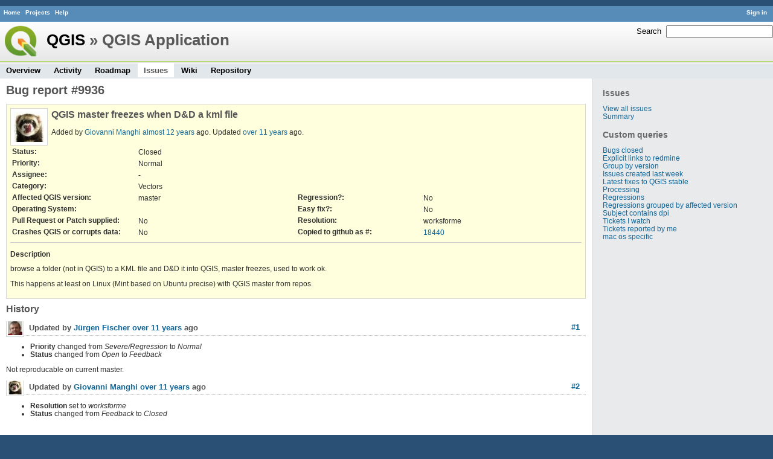

--- FILE ---
content_type: text/html; charset=utf-8
request_url: https://issues.qgis.org/issues/9936
body_size: 2791
content:
<!DOCTYPE html>
<html lang="en">
<head>
<meta charset="utf-8" />
<title>Bug report #9936: QGIS master freezes when D&amp;D a kml file - QGIS Application - QGIS Issue Tracking</title>
<meta name="description" content="Redmine" />
<meta name="keywords" content="issue,bug,tracker" />
<meta content="authenticity_token" name="csrf-param" />
<meta content="fvRYCxHElqkTpmh2bLY+T6vJbIJumKUArBAF2k4x1lI=" name="csrf-token" />
<link rel='shortcut icon' href='/favicon.ico' />
<link href="/stylesheets/jquery/jquery-ui-1.11.0.css" media="all" rel="stylesheet" />
<link href="/themes/qgis/stylesheets/application.css" media="all" rel="stylesheet" />

<script src="/javascripts/jquery-1.11.1-ui-1.11.0-ujs-3.1.1.js"></script>
<script src="/javascripts/application.js"></script>
<script>
//<![CDATA[
$(window).load(function(){ warnLeavingUnsaved('The current page contains unsaved text that will be lost if you leave this page.'); });
//]]>
</script>


<!-- page specific tags -->
    <link href="https://issues.qgis.org/issues/9936.atom" rel="alternate" title="QGIS Application - Bug report #9936: QGIS master freezes when D&amp;D a kml file" type="application/atom+xml" />
<script src="/javascripts/context_menu.js"></script><link href="/stylesheets/context_menu.css" media="screen" rel="stylesheet" /></head>
<body class="theme-Qgis project-qgis controller-issues action-show">
<div id="wrapper">
<div id="wrapper2">
<div id="wrapper3">
<div id="top-menu">
    <div id="account">
        <ul><li><a class="login" href="/login">Sign in</a></li></ul>    </div>
    
    <ul><li><a class="home" href="/">Home</a></li>
<li><a class="projects" href="/projects">Projects</a></li>
<li><a class="help" href="http://www.redmine.org/guide">Help</a></li></ul></div>

<div id="header">
    <div id="quick-search">
        <form accept-charset="UTF-8" action="/projects/qgis/search" method="get"><div style="display:none"><input name="utf8" type="hidden" value="&#x2713;" /></div>
        <input name="issues" type="hidden" value="1" />
        <label for='q'>
          <a accesskey="4" href="/projects/qgis/search">Search</a>:
        </label>
        <input accesskey="f" class="small" id="q" name="q" size="20" type="text" />
</form>        
    </div>

    <h1><a class="root" href="/projects/qgis-org?jump=issues">QGIS</a> » QGIS Application</h1>

    <div id="main-menu">
        <ul><li><a class="overview" href="/projects/qgis">Overview</a></li>
<li><a class="activity" href="/projects/qgis/activity">Activity</a></li>
<li><a class="roadmap" href="/projects/qgis/roadmap">Roadmap</a></li>
<li><a class="issues selected" href="/projects/qgis/issues">Issues</a></li>
<li><a class="wiki" href="/projects/qgis/wiki">Wiki</a></li>
<li><a class="repository" href="/projects/qgis/repository">Repository</a></li></ul>
    </div>
</div>

<div id="main" class="">
    <div id="sidebar">
          <h3>Issues</h3>

<ul>
<li><a href="/projects/qgis/issues?set_filter=1">View all issues</a></li>
<li><a href="/projects/qgis/issues/report">Summary</a></li>

</ul>




<h3>Custom queries</h3>
<ul class="queries"><li><a class="query" href="/projects/qgis/issues?query_id=140">Bugs closed</a></li>
<li><a class="query" href="/projects/qgis/issues?query_id=132">Explicit links to redmine</a></li>
<li><a class="query" href="/projects/qgis/issues?query_id=179">Group by version</a></li>
<li><a class="query" href="/projects/qgis/issues?query_id=120">Issues created last week</a></li>
<li><a class="query" href="/projects/qgis/issues?query_id=176">Latest fixes to QGIS stable</a></li>
<li><a class="query" href="/projects/qgis/issues?query_id=185">Processing</a></li>
<li><a class="query" href="/projects/qgis/issues?query_id=139">Regressions</a></li>
<li><a class="query" href="/projects/qgis/issues?query_id=115">Regressions grouped by affected version</a></li>
<li><a class="query" href="/projects/qgis/issues?query_id=145">Subject contains dpi</a></li>
<li><a class="query" href="/projects/qgis/issues?query_id=160">Tickets I watch</a></li>
<li><a class="query" href="/projects/qgis/issues?query_id=128">Tickets reported by me</a></li>
<li><a class="query" href="/projects/qgis/issues?query_id=173">mac os specific</a></li></ul>





        
    </div>

    <div id="content">
        
        <div class="contextual">





</div>


<h2>Bug report #9936</h2>

<div class="issue tracker-1 status-5 priority-4 priority- closed details">

  <img alt="" class="gravatar" default="default" height="50" rating="PG" src="https://secure.gravatar.com/avatar/d87344818a5e1792a1eb6cdd85725f74?rating=PG&amp;size=50&amp;default=wavatar" ssl="true" title="" width="50" />

<div class="subject">
<div><h3>QGIS master freezes when D&amp;D a kml file</h3></div>
</div>
        <p class="author">
        Added by <a class="user active" href="/users/11">Giovanni Manghi</a> <a href="/projects/qgis/activity?from=2014-03-28" title="2014-03-28 11:37 AM">almost 12 years</a> ago.
        Updated <a href="/projects/qgis/activity?from=2014-06-01" title="2014-06-01 09:42 AM">over 11 years</a> ago.
        </p>

<table class="attributes">
<tr><th class="status">Status:</th><td class="status">Closed</td><th></th><td></td></tr><tr><th class="priority">Priority:</th><td class="priority">Normal</td><th></th><td></td></tr><tr><th class="assigned-to">Assignee:</th><td class="assigned-to">-</td><th></th><td></td></tr><tr><th class="category">Category:</th><td class="category">Vectors</td><th></th><td></td></tr>
<tr>
	<th class="cf_9">Affected QGIS version:</th><td class="cf_9">master</td>
	<th class="cf_13">Regression?:</th><td class="cf_13">No</td>
</tr>
<tr>
	<th class="cf_2">Operating System:</th><td class="cf_2"></td>
	<th class="cf_14">Easy fix?:</th><td class="cf_14">No</td>
</tr>
<tr>
	<th class="cf_8">Pull Request or Patch supplied:</th><td class="cf_8">No</td>
	<th class="cf_5">Resolution:</th><td class="cf_5">worksforme</td>
</tr>
<tr>
	<th class="cf_10">Crashes QGIS or corrupts data:</th><td class="cf_10">No</td>
	<th class="cf_16">Copied to github as #:</th><td class="cf_16"><a href="https://github.com/qgis/QGIS/issues/18440">18440</a></td>
</tr>


</table>

<hr />
<div class="description">
  <div class="contextual">
  
  </div>

  <p><strong>Description</strong></p>
  <div class="wiki">
  <p>browse a folder (not in QGIS) to a KML file and D&#38;D it into QGIS, master freezes, used to work ok.</p>


	<p>This happens at least on Linux (Mint based on Ubuntu precise) with QGIS master from repos.</p>
  </div>
</div>






</div>


<div id="history">
<h3>History</h3>
  <div id="change-51333" class="journal has-notes has-details">
    <div id="note-1">
    <h4><a class="journal-link" href="/issues/9936#note-1">#1</a>
    <img alt="" class="gravatar" default="default" height="24" rating="PG" src="https://secure.gravatar.com/avatar/9b12a0ca7cff408bf1cf71bf3ee3bf45?rating=PG&amp;size=24&amp;default=wavatar" ssl="true" title="" width="24" />
    Updated by <a class="user active" href="/users/35">Jürgen Fischer</a> <a href="/projects/qgis/activity?from=2014-06-01" title="2014-06-01 07:32 AM">over 11 years</a> ago</h4>

    <ul class="details">
       <li><strong>Priority</strong> changed from <i>Severe/Regression</i> to <i>Normal</i></li>
       <li><strong>Status</strong> changed from <i>Open</i> to <i>Feedback</i></li>
    </ul>
    <div class="wiki" id="journal-51333-notes"><p>Not reproducable on current master.</p></div>
    </div>
  </div>
  
  <div id="change-51339" class="journal has-details">
    <div id="note-2">
    <h4><a class="journal-link" href="/issues/9936#note-2">#2</a>
    <img alt="" class="gravatar" default="default" height="24" rating="PG" src="https://secure.gravatar.com/avatar/d87344818a5e1792a1eb6cdd85725f74?rating=PG&amp;size=24&amp;default=wavatar" ssl="true" title="" width="24" />
    Updated by <a class="user active" href="/users/11">Giovanni Manghi</a> <a href="/projects/qgis/activity?from=2014-06-01" title="2014-06-01 09:42 AM">over 11 years</a> ago</h4>

    <ul class="details">
       <li><strong>Resolution</strong> set to <i>worksforme</i></li>
       <li><strong>Status</strong> changed from <i>Feedback</i> to <i>Closed</i></li>
    </ul>
    
    </div>
  </div>
  


</div>


<div style="clear: both;"></div>
<div class="contextual">





</div>


<div style="clear: both;"></div>

<p class="other-formats">Also available in:  <span><a class="atom" href="/issues/9936.atom" rel="nofollow">Atom</a></span>
  <span><a class="pdf" href="/issues/9936.pdf" rel="nofollow">PDF</a></span>
</p>



<script>
//<![CDATA[
contextMenuInit('/issues/context_menu')
//]]>
</script>

        
        <div style="clear:both;"></div>
    </div>
</div>
</div>

<div id="ajax-indicator" style="display:none;"><span>Loading...</span></div>
<div id="ajax-modal" style="display:none;"></div>

<div id="footer">
  <div class="bgl"><div class="bgr">
    Powered by <a href="http://www.redmine.org/">Redmine</a> &copy; 2006-2014 Jean-Philippe Lang
  </div></div>
</div>
</div>
</div>

<script defer src="https://static.cloudflareinsights.com/beacon.min.js/vcd15cbe7772f49c399c6a5babf22c1241717689176015" integrity="sha512-ZpsOmlRQV6y907TI0dKBHq9Md29nnaEIPlkf84rnaERnq6zvWvPUqr2ft8M1aS28oN72PdrCzSjY4U6VaAw1EQ==" data-cf-beacon='{"version":"2024.11.0","token":"ac8be2df3ab74d3aaa486243ef005a36","r":1,"server_timing":{"name":{"cfCacheStatus":true,"cfEdge":true,"cfExtPri":true,"cfL4":true,"cfOrigin":true,"cfSpeedBrain":true},"location_startswith":null}}' crossorigin="anonymous"></script>
</body>
</html>
